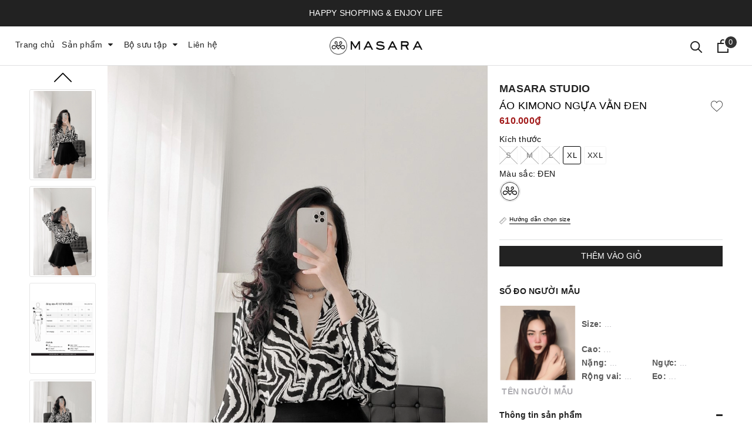

--- FILE ---
content_type: text/css
request_url: https://bizweb.dktcdn.net/100/393/147/themes/773077/assets/evo-products.scss.css?1730106284868
body_size: 6840
content:
body{background-color:#fff}.product-margin{padding-top:0px;padding-bottom:20px}@keyframes placeHolderShimmer{0%{background-position:-468px 0}100%{background-position:468px 0}}.animated-background,.related-product .evo-owl-product .evo-product-block-item .box-image img:not(.loaded),.related-product .product-page-favorites-wrap .evo-product-block-item .box-image img:not(.loaded),.related-product .product-page-viewed-wrap .evo-product-block-item .box-image img:not(.loaded){animation-duration:1.25s;animation-fill-mode:forwards;animation-iteration-count:infinite;animation-name:placeHolderShimmer;animation-timing-function:linear;background:#F6F6F6;background:linear-gradient(to right, #F6F6F6 8%, #F0F0F0 18%, #F6F6F6 33%);background-size:700px 104px;position:relative}#btnnewreview{background:#000 !important}.bizweb-product-reviews-form input,.bizweb-product-reviews-form input[type="text"],.bizweb-product-reviews-form input[type="email"],.bizweb-product-reviews-form textarea{border-radius:3px !important;outline:none !important;box-shadow:none !important;-webkit-appearance:none !important;-moz-appearance:none !important;border:1px solid #ebebeb !important}.bizweb-product-reviews-form input:focus,.bizweb-product-reviews-form input[type="text"]:focus,.bizweb-product-reviews-form input[type="email"]:focus,.bizweb-product-reviews-form textarea:focus{outline:none !important;box-shadow:none !important}.bizweb-product-reviews-form .bpr-button-submit{background:#000 !important;border-color:#000 !important;min-width:100px;text-transform:uppercase}@media (min-width: 768px){.details-product .product-image-block{padding-top:0px;padding-bottom:10px}}@media (max-width: 767px){.details-product .product-image-block{margin-bottom:10px}}.details-product .product-image-block .slider-big-video .slick-dots{text-align:center;position:absolute;bottom:10px;width:100%}.details-product .product-image-block .slider-big-video .slick-dots li{display:inline-block}.details-product .product-image-block .slider-big-video .slick-dots li button{box-shadow:none;outline:0;display:block;width:6px;height:6px;background:none;border-radius:50%;border:1px solid #222;padding:0;font-size:0}.details-product .product-image-block .slider-big-video .slick-dots li+li{margin-left:5px}.details-product .product-image-block .slider-big-video .slick-dots li.slick-active button{transition:all .2s;width:30px;border-radius:3px;background:#222}.details-product .product-image-block .slider-big-video p{font-size:12px;color:#242424;margin-bottom:0;text-align:center;margin-top:7px}.details-product .product-image-block .slider-has-video .slider-nav .slick-arrow{font-size:0;line-height:0;position:absolute;top:50%;display:block;width:30px;height:30px;padding:0;-webkit-transform:translate(0, -50%);-ms-transform:translate(0, -50%);transform:translate(0, -50%);cursor:pointer;color:transparent;border:none;outline:none;background:transparent;line-height:30px;text-align:center}@media (min-width: 991px){.details-product .product-image-block .slider-has-video .slider-nav .slick-arrow{left:50%;transform:translate(-50%, 0) rotate(90deg);-webkit-transform:translate(-50%, 0) rotate(90deg);-ms-transform:translate(-50%, 0) rotate(90deg)}}@media (max-width: 767px){.details-product .product-image-block .slider-has-video .slider-nav .slick-arrow{display:none !important}}.details-product .product-image-block .slider-has-video .slider-nav .slick-arrow.slick-prev{left:-15px}.details-product .product-image-block .slider-has-video .slider-nav .slick-arrow.slick-prev:before{content:"";background-image:url(//bizweb.dktcdn.net/100/393/147/themes/773077/assets/back.svg?1726886702533);height:30px;width:30px;display:block}@media (min-width: 992px){.details-product .product-image-block .slider-has-video .slider-nav .slick-arrow.slick-prev{top:-30px;left:50%}}.details-product .product-image-block .slider-has-video .slider-nav .slick-arrow.slick-next{right:-15px}.details-product .product-image-block .slider-has-video .slider-nav .slick-arrow.slick-next:before{content:"";background-image:url(//bizweb.dktcdn.net/100/393/147/themes/773077/assets/right-arrow.svg?1726886702533);height:30px;width:30px;display:block}@media (min-width: 992px){.details-product .product-image-block .slider-has-video .slider-nav .slick-arrow.slick-next{top:unset;bottom:-30px;right:unset}}.details-product .product-image-block .slider-has-video .slider-nav .slick-slide{height:73px;position:relative}@media (max-width: 1024px){.details-product .product-image-block .slider-has-video .slider-nav .slick-slide{height:70px}}@media (max-width: 991px){.details-product .product-image-block .slider-has-video .slider-nav .slick-slide{height:68px}}@media (max-width: 480px){.details-product .product-image-block .slider-has-video .slider-nav .slick-slide{height:90px}}@media (max-width: 376px){.details-product .product-image-block .slider-has-video .slider-nav .slick-slide{height:81px}}@media (max-width: 321px){.details-product .product-image-block .slider-has-video .slider-nav .slick-slide{height:67px}}.details-product .product-image-block .slider-has-video .slider-nav .slick-slide img{width:auto !important;max-height:100%;position:absolute;top:0;bottom:0;left:0;right:0;margin:auto;border:2px solid transparent;border-radius:3px}.details-product .product-image-block .slider-has-video .slider-nav .slick-slide:hover,.details-product .product-image-block .slider-has-video .slider-nav .slick-slide:focus{box-shadow:none;outline:none}.details-product .product-image-block .slider-nav{min-height:70px}@media (min-width: 992px){.details-product .product-image-block .slider-nav{padding-left:0;padding-right:0;margin-top:35px}}@media (min-width: 768px) and (max-width: 991px){.details-product .product-image-block .slider-nav{padding-left:15px;padding-right:15px}}@media (max-width: 1024px){.details-product .product-image-block .slider-nav{min-height:82px}}@media (max-width: 991px){.details-product .product-image-block .slider-nav{min-height:72px}}.details-product .product-image-block .slider-nav .slick-slide{border:1px solid #e6e6e6;margin:5px;border-radius:3px}@media (min-width: 992px){.details-product .product-image-block .slider-nav .slick-slide{margin-left:0;margin-right:0}}@media (min-width: 1025px){.details-product .product-image-block .slider-nav .slick-slide:hover,.details-product .product-image-block .slider-nav .slick-slide:focus{border-color:#000;outline:none;box-shadow:none}}@media (min-width: 768px) and (max-width: 991px){.details-product .product-image-block .slider-nav{margin-bottom:10px}}.details-product .details-pro .product-top .item-vendor{margin-bottom:3px;color:#222;text-decoration:none;font-weight:700;font-size:18px}.details-product .details-pro .product-top .item-vendor a{color:#222;text-decoration:none;font-weight:600;font-size:18px}.details-product .details-pro .product-top .item-vendor a:hover,.details-product .details-pro .product-top .item-vendor a:focus{color:#000}.details-product .details-pro .product-top .product-with-wish-list{display:-ms-flexbox;display:flex;-ms-flex-align:start;align-items:flex-start}.details-product .details-pro .product-top .product-with-wish-list .title-head{-ms-flex:1;flex:1;margin-top:0;font-size:18px;font-weight:400;margin-bottom:0;color:#000;line-height:1.3;text-transform:uppercase}.details-product .details-pro .product-top .product-with-wish-list .product-wish{margin-left:10px;-ms-flex-align:center;align-items:center;display:-ms-flexbox;display:flex}.details-product .details-pro .product-top .product-with-wish-list .product-wish button{border:none;padding:0;box-shadow:none;outline:none;background-color:transparent}.details-product .details-pro .product-top .product-with-wish-list .product-wish button svg{height:20px !important;width:20px !important}.details-product .details-pro .product-top .product-with-wish-list .product-wish button svg path{fill:#222 !important}.details-product .details-pro .product-top .product-with-wish-list .product-wish button svg.evo-added path{fill:red !important}@media (min-width: 1024px){.details-product .details-pro .product-top .product-with-wish-list .product-wish button:hover,.details-product .details-pro .product-top .product-with-wish-list .product-wish button:focus{box-shadow:none;outline:none;background-color:transparent}.details-product .details-pro .product-top .product-with-wish-list .product-wish button:hover svg path,.details-product .details-pro .product-top .product-with-wish-list .product-wish button:focus svg path{fill:#000 !important}}.details-product .details-pro .product-top .sku-product{color:#7a7a7a;font-size:13px;font-weight:normal;font-style:italic}.details-product .details-pro .price-box{margin-bottom:-5px;padding-bottom:12px}.details-product .details-pro .price-box .special-price .product-price{font-size:16px;font-weight:bold;color:#a21b1b;display:inline-block}.details-product .details-pro .price-box .old-price{margin-left:5px;font-size:13px;color:#7a7a7a}.details-product .details-pro .price-box .save-price{position:relative;background:#DA2020;color:#fff;padding:3px 2px;font-size:12px;text-align:center;border-radius:2px;margin-left:20px}.details-product .details-pro .price-box .save-price:after{content:'';position:absolute;top:7px;left:-14px;transform:rotate(90deg);border-left:11px solid transparent;border-right:11px solid transparent;border-top:7px solid #DA2020}.details-product .details-pro .inventory_quantity{display:block;font-weight:500;margin-bottom:10px;border-bottom:1px dashed #eaebf3;padding-bottom:10px;font-size:13px}.details-product .details-pro .inventory_quantity .stock-brand-title{display:inline-block;min-width:100px}.details-product .details-pro .inventory_quantity .a-stock{color:#000}.details-product .details-pro .form-product form{margin-bottom:0}.details-product .details-pro .form-product form .select-swatch{margin-bottom:10px;border-bottom:1px solid #dfe0e1;padding-bottom:10px}.details-product .details-pro .form-product form .select-swatch .swatch{margin:0}.details-product .details-pro .form-product form .select-swatch .swatch+.swatch{margin-top:7px}.details-product .details-pro .form-product form .select-swatch .swatch .header{font-weight:500;color:#222;letter-spacing:0.5px;font-size:13px}@media (max-width: 480px){.details-product .details-pro .form-product form .select-swatch .swatch .header{width:100%;margin-bottom:7px}}.details-product .details-pro .form-product form .form-group{width:100%}.details-product .details-pro .form-product form .form-group .qty-ant{display:flex;align-items:center;height:45px;margin-right:15px}@media (min-width: 768px) and (max-width: 991px){.details-product .details-pro .form-product form .form-group .qty-ant{margin-right:5px}}@media (max-width: 767px){.details-product .details-pro .form-product form .form-group .qty-ant{width:100%;margin-right:0}}.details-product .details-pro .form-product form .form-group .qty-ant label{font-weight:500;color:#333f48;float:left;letter-spacing:0.5px;margin-right:10px}@media (min-width: 768px) and (max-width: 991px){.details-product .details-pro .form-product form .form-group .qty-ant label{margin-right:5px}}.details-product .details-pro .form-product form .form-group .qty-ant .custom-btn-numbers{float:left;box-shadow:none;padding:0;border-radius:0;border:1px solid #ebebeb;min-height:unset;width:auto;background-color:transparent;height:auto}.details-product .details-pro .form-product form .form-group .qty-ant .custom-btn-numbers .btn-cts{font-size:20px;line-height:0px;border:none;display:inline-block;width:35px;height:35px;background:#fff;float:left;color:#000;text-align:center;padding:0px;border-radius:0}@media (min-width: 768px) and (max-width: 991px){.details-product .details-pro .form-product form .form-group .qty-ant .custom-btn-numbers .btn-cts{width:30px}}@media (max-width: 767px){.details-product .details-pro .form-product form .form-group .qty-ant .custom-btn-numbers .btn-cts{height:34px}}.details-product .details-pro .form-product form .form-group .qty-ant .custom-btn-numbers #qty{height:35px;font-size:1em;margin:0;width:35px;padding:0 2px;text-align:center;background:#fff;min-height:unset;display:block;float:left;box-shadow:none;border-radius:0px;border:none;color:#000}@media (min-width: 768px) and (max-width: 991px){.details-product .details-pro .form-product form .form-group .qty-ant .custom-btn-numbers #qty{width:35px}}@media (max-width: 480px){.details-product .details-pro .form-product form .form-group .qty-ant .custom-btn-numbers #qty{width:calc(100% - 70px)}}.details-product .details-pro .form-product form .form-group .btn-mua{display:inline-block}@media (max-width: 767px){.details-product .details-pro .form-product form .form-group .btn-mua{width:100%;display:block}}.details-product .details-pro .form-product form .form-group .btn-mua button{color:#fff;background-color:#222;font-size:14px;text-transform:uppercase;font-weight:500;height:auto;line-height:inherit;box-shadow:none;border:1px solid #222;padding:0px 20px;border-radius:0;min-width:380px;height:35px;line-height:33px}@media (min-width: 992px) and (max-width: 1024px){.details-product .details-pro .form-product form .form-group .btn-mua button{min-width:210px}}@media (max-width: 991px){.details-product .details-pro .form-product form .form-group .btn-mua button{width:100%;min-width:unset}}@media (max-width: 767px){.details-product .details-pro .form-product form .form-group .btn-mua button{height:40px;line-height:38px}}@media (min-width: 992px){.details-product .details-pro .form-product form .form-group .btn-mua button:hover,.details-product .details-pro .form-product form .form-group .btn-mua button:focus{color:#fff;background-color:#000;border-color:#000}}.details-product .details-pro .form-product form .btn-mua{display:inline-block}@media (max-width: 767px){.details-product .details-pro .form-product form .btn-mua{width:100%;display:block}}.details-product .details-pro .form-product form .btn-mua button{color:#fff;background-color:#222;font-size:14px;text-transform:uppercase;font-weight:500;height:auto;line-height:inherit;box-shadow:none;border:1px solid #222;padding:0px 20px;border-radius:0;min-width:200px;height:35px;line-height:33px}@media (min-width: 992px) and (max-width: 1024px){.details-product .details-pro .form-product form .btn-mua button{min-width:210px}}@media (max-width: 991px){.details-product .details-pro .form-product form .btn-mua button{width:100%;min-width:unset}}@media (max-width: 767px){.details-product .details-pro .form-product form .btn-mua button{height:40px;line-height:38px}}@media (min-width: 992px){.details-product .details-pro .form-product form .btn-mua button:hover,.details-product .details-pro .form-product form .btn-mua button:focus{color:#fff;background-color:#000;border-color:#000}}.evo-main-product-contents .card{border:none;border-radius:0;margin-bottom:10px}.evo-main-product-contents .card .card-header{padding:0;border:none;background-color:transparent}.evo-main-product-contents .card .card-header button{padding:0;width:100%;height:auto;line-height:inherit;text-align:left;font-size:14px;font-weight:bold;color:#222;white-space:inherit;display:flex;align-items:center;justify-content:space-between}@media (max-width: 767px){.evo-main-product-contents .card .card-header button{font-size:13px}}.evo-main-product-contents .card .card-header button svg{transform:rotate(90deg);width:14px;height:14px;transition:all .4s}.evo-main-product-contents .card .card-header button svg path{stroke:#222}.evo-main-product-contents .card .card-header button:not(.collapsed) svg{transform:rotate(-90deg)}.evo-main-product-contents .card .card-header button:hover,.evo-main-product-contents .card .card-header button:focus{color:#000;text-decoration:none}.evo-main-product-contents .card .card-body{font-size:12px;margin-top:5px;color:#222;padding:0;line-height:23px}.evo-main-product-contents .card .card-body ul{list-style-position:inside;padding:0;list-style-type:disc}.evo-main-product-contents .card .card-body p{margin-bottom:5px}.evo-main-product-contents .card .card-body b,.evo-main-product-contents .card .card-body strong{font-weight:500}.evo-main-product-contents .card .card-body a{color:#000;font-weight:500}.evo-main-product-contents .card .card-body a:hover,.evo-main-product-contents .card .card-body a:focus{color:#222}.product_recent{margin-top:20px}.related-product .home-title{text-align:center;position:relative;margin-bottom:30px}.related-product .home-title:before{content:'';left:0;right:0;top:50%;border-top:1px solid #d2d2d2;position:absolute}.related-product .home-title h2{font-size:20px;font-weight:500;color:#222;margin:0;padding:0 20px;background-color:#fff;text-transform:uppercase;display:inline-block;position:relative}.related-product .home-title h2 a{color:#222}.related-product .home-title h2 a:hover,.related-product .home-title h2 a:focus{color:#000}.related-product .evo-owl-product,.related-product .product-page-favorites-wrap,.related-product .product-page-viewed-wrap{margin-left:-5px;margin-right:-5px}.related-product .evo-owl-product .slick-slide,.related-product .product-page-favorites-wrap .slick-slide,.related-product .product-page-viewed-wrap .slick-slide{margin:5px}.related-product .evo-owl-product .slick-slide:hover,.related-product .evo-owl-product .slick-slide:focus,.related-product .product-page-favorites-wrap .slick-slide:hover,.related-product .product-page-favorites-wrap .slick-slide:focus,.related-product .product-page-viewed-wrap .slick-slide:hover,.related-product .product-page-viewed-wrap .slick-slide:focus{outline:none;box-shadow:none;border:none}.related-product .evo-owl-product .slick-arrow,.related-product .product-page-favorites-wrap .slick-arrow,.related-product .product-page-viewed-wrap .slick-arrow{font-size:0;line-height:0;position:absolute;top:50%;display:block;width:30px;height:30px;padding:0;-webkit-transform:translate(0, -50%);-ms-transform:translate(0, -50%);transform:translate(0, -50%);cursor:pointer;color:transparent;border:none;outline:none;background:transparent;line-height:30px;text-align:center;z-index:2}@media (max-width: 991px){.related-product .evo-owl-product .slick-arrow,.related-product .product-page-favorites-wrap .slick-arrow,.related-product .product-page-viewed-wrap .slick-arrow{display:none !important}}.related-product .evo-owl-product .slick-arrow.slick-prev,.related-product .product-page-favorites-wrap .slick-arrow.slick-prev,.related-product .product-page-viewed-wrap .slick-arrow.slick-prev{left:-35px;opacity:0;-webkit-transition:all .25s ease;transition:all .25s ease;-webkit-transform:translateX(-30px);transform:translateX(-30px)}.related-product .evo-owl-product .slick-arrow.slick-prev:before,.related-product .product-page-favorites-wrap .slick-arrow.slick-prev:before,.related-product .product-page-viewed-wrap .slick-arrow.slick-prev:before{content:"";background-image:url(//bizweb.dktcdn.net/100/393/147/themes/773077/assets/back.svg?1726886702533);height:30px;width:30px;display:block}.related-product .evo-owl-product .slick-arrow.slick-next,.related-product .product-page-favorites-wrap .slick-arrow.slick-next,.related-product .product-page-viewed-wrap .slick-arrow.slick-next{right:-35px;opacity:0;-webkit-transition:all .25s ease;transition:all .25s ease;-webkit-transform:translateX(30px);transform:translateX(30px)}.related-product .evo-owl-product .slick-arrow.slick-next:before,.related-product .product-page-favorites-wrap .slick-arrow.slick-next:before,.related-product .product-page-viewed-wrap .slick-arrow.slick-next:before{content:"";background-image:url(//bizweb.dktcdn.net/100/393/147/themes/773077/assets/right-arrow.svg?1726886702533);height:30px;width:30px;display:block}.related-product .evo-owl-product .slick-dots,.related-product .product-page-favorites-wrap .slick-dots,.related-product .product-page-viewed-wrap .slick-dots{text-align:center}.related-product .evo-owl-product .slick-dots li,.related-product .product-page-favorites-wrap .slick-dots li,.related-product .product-page-viewed-wrap .slick-dots li{display:inline-block}.related-product .evo-owl-product .slick-dots li button,.related-product .product-page-favorites-wrap .slick-dots li button,.related-product .product-page-viewed-wrap .slick-dots li button{box-shadow:none;outline:0;display:block;width:6px;height:6px;background:none;border-radius:50%;border:1px solid #222;padding:0;font-size:0}.related-product .evo-owl-product .slick-dots li+li,.related-product .product-page-favorites-wrap .slick-dots li+li,.related-product .product-page-viewed-wrap .slick-dots li+li{margin-left:5px}.related-product .evo-owl-product .slick-dots li.slick-active button,.related-product .product-page-favorites-wrap .slick-dots li.slick-active button,.related-product .product-page-viewed-wrap .slick-dots li.slick-active button{transition:all .2s;width:30px;border-radius:3px;background:#222}.related-product .evo-owl-product:hover .slick-arrow.slick-next,.related-product .product-page-favorites-wrap:hover .slick-arrow.slick-next,.related-product .product-page-viewed-wrap:hover .slick-arrow.slick-next{right:-15px;visibility:visible;opacity:1;-webkit-transform:translateY(0);transform:translateY(0)}.related-product .evo-owl-product:hover .slick-arrow.slick-prev,.related-product .product-page-favorites-wrap:hover .slick-arrow.slick-prev,.related-product .product-page-viewed-wrap:hover .slick-arrow.slick-prev{left:-15px;visibility:visible;opacity:1;-webkit-transform:translateY(0);transform:translateY(0)}.related-product .evo-owl-product .evo-product-block-item .box-image,.related-product .product-page-favorites-wrap .evo-product-block-item .box-image,.related-product .product-page-viewed-wrap .evo-product-block-item .box-image{height:342px}@media (max-width: 1024px){.related-product .evo-owl-product .evo-product-block-item .box-image,.related-product .product-page-favorites-wrap .evo-product-block-item .box-image,.related-product .product-page-viewed-wrap .evo-product-block-item .box-image{height:270px}}@media (max-width: 991px){.related-product .evo-owl-product .evo-product-block-item .box-image,.related-product .product-page-favorites-wrap .evo-product-block-item .box-image,.related-product .product-page-viewed-wrap .evo-product-block-item .box-image{height:341px}}@media (max-width: 767px){.related-product .evo-owl-product .evo-product-block-item .box-image,.related-product .product-page-favorites-wrap .evo-product-block-item .box-image,.related-product .product-page-viewed-wrap .evo-product-block-item .box-image{height:293px}}@media (max-width: 375px){.related-product .evo-owl-product .evo-product-block-item .box-image,.related-product .product-page-favorites-wrap .evo-product-block-item .box-image,.related-product .product-page-viewed-wrap .evo-product-block-item .box-image{height:264px}}@media (max-width: 320px){.related-product .evo-owl-product .evo-product-block-item .box-image,.related-product .product-page-favorites-wrap .evo-product-block-item .box-image,.related-product .product-page-viewed-wrap .evo-product-block-item .box-image{height:222px}}.related-product .evo-owl-product .evo-product-block-item .box-image img,.related-product .product-page-favorites-wrap .evo-product-block-item .box-image img,.related-product .product-page-viewed-wrap .evo-product-block-item .box-image img{width:auto !important;max-height:100%;position:absolute;top:0;bottom:0;left:0;right:0;margin:auto}.related-product .evo-owl-product .evo-product-block-item .box-image img:not(.loaded),.related-product .product-page-favorites-wrap .evo-product-block-item .box-image img:not(.loaded),.related-product .product-page-viewed-wrap .evo-product-block-item .box-image img:not(.loaded){width:100% !important;height:100% !important}@media (max-width: 767px){.product_recent .product-bg-white{border-top-left-radius:0;border-top-right-radius:0}}@media (max-width: 1024px){#pbZoomBtn{display:none}}@media (max-width: 767px){#pbZoomBtn{display:none}}@media (max-width: 480px){#pbZoomBtn{display:none !important}}.product-reviews-summary-actions #btnnewreview:hover,.product-reviews-summary-actions #btnnewreview:focus{color:#fff;background-color:#000 !important}.bread-crumb{margin-bottom:0 !important}.detail-p-compare{padding:2px 0;width:100%}.detail-p-compare a{color:#ff0000}.detail-p-compare a:hover,.detail-p-compare a:focus{color:#000}.section_search_feature_pro{margin:10px 0px}.section_search_feature_pro .item-policy{text-align:center}.section_search_feature_pro .item-policy img{width:30px;margin-bottom:5px}.section_search_feature_pro .item-policy h5{margin-bottom:0px}.section_search_feature_pro .item-policy .sub-text{color:#000}.sizenguoimau{margin-top:25px}.sizenguoimau h3{text-transform:uppercase;font-weight:600;font-size:14px;margin-bottom:15px}#Guide h5.modal-title{min-height:auto;padding:0px;float:left}#Guide button.close{position:absolute;right:10px;top:0px;color:#000;opacity:1;margin-top:-8px}.select-swatch{position:relative;width:100%}.select-swatch .product_size_guide a{color:#000;font-size:10px}.select-swatch .product_size_guide a img{float:left;margin-right:5px;margin-top:5px}.select-swatch .product_size_guide a span{border-bottom:1px solid #000;padding-bottom:2px}.slider-has-video .slick-dots{display:flex;justify-content:center;margin:0;padding:1rem 0;list-style-type:none;position:absolute;bottom:0px;width:100%}.slider-has-video .slick-dots li{margin:0 0.25rem}.slider-has-video .slick-dots button{display:block;width:10px;height:10px;padding:0;border:none;border-radius:100%;background-color:#fff;text-indent:-9999px}.slider-has-video .slick-dots li.slick-active button{background-color:#4d4d4d}.video_vimeo{margin:10px 0px;text-align:center}.video_vimeo a{display:inline-block}.video_vimeo a img{float:left;margin-right:3px;margin-top:3px}.video_vimeo a span{color:#000}#video_vimeo h5.modal-title{min-height:auto;padding:0px}#video_vimeo button.close{position:absolute;right:10px;top:0px;color:#000;opacity:1;z-index:99999}.section_search_feature_pro_mobile{background-color:#fff;padding:5px 0;position:relative;border-bottom:1px solid #ddd}.section_search_feature_pro_mobile .bbb{width:100%;padding:0px;padding-right:20px}@media (max-width: 991px){.section_search_feature_pro_mobile .bbb .row{display:-webkit-flex;display:-ms-flexbox;display:flex;overflow-x:auto;overflow-y:hidden;-webkit-overflow-scrolling:touch;-ms-flex-wrap:unset;flex-wrap:unset}.section_search_feature_pro_mobile .bbb .row .col-lg-3{-webkit-flex-shrink:0;-ms-flex:0 0 auto;flex-shrink:0}}@media (max-width: 991px){.section_search_feature_pro_mobile .bbb .row .item-policy{margin-top:5px}}.section_search_feature_pro_mobile .bbb .row .item-policy a{display:flex;align-items:center}@media (max-width: 569px){.section_search_feature_pro_mobile .bbb .row .item-policy a{text-align:left}}.section_search_feature_pro_mobile .bbb .row .item-policy a img{flex:1;margin-right:10px;width:20px;min-width:20px;height:20px;max-width:20px}@media (max-width: 569px){.section_search_feature_pro_mobile .bbb .row .item-policy a img{margin-right:5px;margin-bottom:0px;margin-left:auto}}.section_search_feature_pro_mobile .bbb .row .item-policy a .item-policy-content h5{margin-bottom:2px;letter-spacing:0.05em;font-size:12px;line-height:1.1;font-weight:500;color:#222}.section_search_feature_pro_mobile .bbb .row .item-policy a .item-policy-content .sub-text{color:#333;font-size:13px;line-height:1.3;display:inline-block}.section_search_feature_pro_mobile .bbb .row .item-policy a:hover .item-policy-content h5{color:#000}.product_policy_button{position:absolute;right:5px;margin-top:6px;top:6px}#policyLabel{bottom:0px !important;top:20% !important;height:auto;z-index:99999;background:#fff}#policyLabel .modal-header{background:#fff}#policyLabel h5.modal-title{min-height:auto;padding:0px;text-align:left;color:#000;font-weight:bold}#policyLabel button.close{position:absolute;right:10px;top:0px;color:#000;opacity:1;margin-top:-8px}#policyLabel .section_search_feature_pro_mobile .item-policy{text-align:left;margin-bottom:15px;border-bottom:1px solid #ddd;padding-bottom:10px}#policyLabel .section_search_feature_pro_mobile .item-policy img{float:left;margin-right:10px;width:20px;height:20px;object-fit:scale-down}#policyLabel .section_search_feature_pro_mobile .item-policy .item-policy-content{color:#000}#policyLabel .section_search_feature_pro_mobile .item-policy .item-policy-content h5{font-weight:bold}#ctspLabel{bottom:0px !important;top:auto !important;height:90%;z-index:99999;background:#fff}#ctspLabel .modal-header{background:#fff}#ctspLabel h5.modal-title{min-height:auto;padding:0px;text-align:left;color:#000;font-weight:bold}#ctspLabel button.close{position:absolute;right:10px;top:0px;color:#000;opacity:1;margin-top:-8px}#ctspLabel .modal-body{overflow-y:scroll;height:600px}#vi-video-1-container{position:relative}#vi-video-1-container #vi-banner-video{height:400px;width:100%}.banner-container{width:100%;max-width:1200px;height:auto;position:relative;margin:0 auto 50px;background:rgba(255,255,255,0.333)}.video-control{opacity:0;position:absolute;width:22.5%;height:40%;top:31%;left:38%;transition:opacity 0.3s;border-radius:50%;border:8px solid #000}.video-control:hover{opacity:1}.video-control:before,.video-control:after{content:'';width:100%;height:100%;max-width:131px;background-repeat:no-repeat;background-size:100%;display:block;position:absolute}.video-control:before{background-position:53% 98%;background-size:332%}.video-control:after{background-position:-292px -292px;background-size:332%}.video-control.paused:after,.video-control.playing:before{opacity:0}.video-control.paused:before{background-image:none;width:0;height:0;top:50%;margin-top:-30px;left:50%;margin-left:-20px;border:30px solid transparent;border-right:none;border-left:60px solid #000}.video-control.playing{opacity:0}.video-control.playing:before,.video-control.playing:after{background-image:none}.video-control.playing:before,.video-control.playing:after{top:50%;left:50%;margin-top:-30px;margin-left:-24px;height:60px;width:16px;border-left:16px solid #000;border-right:16px solid #000}.video-control.playing:hover{opacity:1}.ctsp h3{font-size:16px;text-transform:uppercase;font-weight:bold}.product-well2{min-height:20px;padding:0;padding-bottom:35px;background-color:#fff;position:relative;margin-bottom:0px;box-shadow:none;outline:none;border:none;border-radius:0}.product-well2 .ababa{height:800px;overflow:hidden;-webkit-transition:height 0.2s;-moz-transition:height 0.2s;transition:height 0.2s}.product-well2.expanded .ababa{height:auto;-webkit-transition:height 0.2s;-moz-transition:height 0.2s;transition:height 0.2s}.product-well2.expanded .less-text{display:block}.product-well2.expanded .more-text{display:none}.product-well2 .less-text{display:none}.card-body-ctsp{height:300px;overflow:hidden;-webkit-transition:height 0.2s;-moz-transition:height 0.2s;transition:height 0.2s}.more-view-shadown{text-align:center;position:absolute;bottom:0px;left:0;width:100%;background:-moz-linear-gradient(top, rgba(255,255,255,0) 0%, rgba(255,255,255,0.9) 30%, #fff 100%);background:-webkit-linear-gradient(top, rgba(255,255,255,0) 0%, rgba(255,255,255,0.9) 30%, #fff 100%);background:linear-gradient(to bottom, rgba(255,255,255,0) 0%, rgba(255,255,255,0.9) 30%, #fff 100%);filter:progid:DXImageTransform.Microsoft.gradient(startColorstr="#00ffffff",endColorstr="#ffffff",GradientType=0);color:#000;padding:50px 0 10px}#js-vimeo-background{position:relative}#js-vimeo-background iframe{width:100% !important}#js-vimeo-background2{position:relative}#js-vimeo-background2 iframe{width:100% !important;height:auto !important;z-index:1}.shopify-section{position:relative}.shopify-section .buttons{position:absolute;bottom:15px;right:10px;z-index:99999}.shopify-section .buttons img{filter:invert(1)}.overlay2{height:100%;max-width:1440px;margin:0 auto;padding:0 140px;color:var(--#ffffff);display:flex;align-items:flex-start;justify-content:center;flex-direction:column;z-index:99;position:absolute;width:100%;top:0px}.info_nguoimau{display:inline-block;margin-bottom:10px;width:100%}.info_nguoimau .imgnguoimau{width:130px;margin-right:10px;float:left;text-align:center}.info_nguoimau .imgnguoimau img{margin-bottom:5px;width:100%}.info_nguoimau .imgnguoimau span{color:#aeadb2;text-transform:uppercase;font-weight:700}.info_nguoimau .thongtintag{width:calc(100% - 140px);float:left;display:block}.info_nguoimau .thongtintag .tagsizeabc1 p{margin:20px 0px;color:#aeadb2}.info_nguoimau .thongtintag .tagsizeabc1 p b{color:#595959}.info_nguoimau .thongtintag .tagsizeabc2 p{margin-bottom:0px;color:#aeadb2}.info_nguoimau .thongtintag .tagsizeabc2 p b{color:#595959}.info_nguoimau .thongtintag .tagsizeabc3{display:flex}.info_nguoimau .thongtintag .tagsizeabc3 p{width:50%;margin-bottom:0px;color:#aeadb2}.info_nguoimau .thongtintag .tagsizeabc3 p b{color:#595959}.item-policy{margin-top:20px;margin-bottom:20px}.evo-main-product-contents .collapsed i:before{content:"\f067"}.abcimg{margin-right:5px}#video_vimeo_false button.closemarasa{background:#fff;z-index:99999;opacity:1;padding:5px 10px;text-align:left;font-size:14px;font-weight:normal;line-height:24px;display:flex;border-radius:5px;margin:10px}#video_vimeo_false button.closemarasa span.closeabc{margin-top:15px}header.header{margin-bottom:0px !important}.item-policy-mobile{display:grid;-ms-grid-columns:auto 3fr;grid-template-columns:repeat(3, auto);-webkit-box-pack:justify;-ms-flex-pack:justify;justify-content:space-between;-webkit-box-align:center;-ms-flex-align:center;align-items:center;grid-gap:0.5rem;letter-spacing:.02em;font-size:9px;padding-left:0;margin-bottom:5px;font-weight:500;flex-grow:1;padding-right:10px;margin-top:5px}.item-policy-mobile li{display:grid;-ms-grid-columns:auto 1fr;grid-template-columns:auto 1fr;grid-gap:0.2rem;-webkit-box-align:center;-ms-flex-align:center;align-items:center}.modal-bodyabcd{display:flex;align-items:center}.modal-bodyabcd video{margin-top:-1rem !important}@media only screen and (max-width: 767px){#pbCloseBtn{top:5px !important}#pbOverlay{z-index:99999 !important}#pbImage{z-index:99999 !important}#pbBottom{bottom:0px !important;z-index:999999 !important}#pbPrevBtn{display:block !important}#pbZoomBtn{display:block !important}#pbNextBtn{display:block !important}.section_search_feature_pro_mobile .bbb .row .col-lg-3{padding-left:5px;padding-right:5px}.section_search_feature_pro_mobile .bbb .row .item-policy a{display:block}.section_search_feature_pro_mobile .bbb .row .item-policy a img{margin-right:4px;width:auto;min-width:auto;height:auto;float:left}.section_search_feature_pro_mobile .bbb .row .item-policy a .item-policy-content h5{font-size:9px}#video_vimeo{background:#fff}#video_vimeo .modal-dialog{height:100%;margin:0px}#video_vimeo .modal-dialog .modal-content{height:100%}#video_vimeo .modal-dialog .modal-content .shopify-section #js-vimeo-background2{height:100%}#video_vimeo .modal-dialog .modal-content .shopify-section #js-vimeo-background2 iframe{height:90% !important}#pbCloseBtn{z-index:99999 !important;position:absolute}.details-product .product-image-block .slider-has-video .slider-nav .slick-slide{height:auto !important}.details-product .product-image-block .slider-has-video .slider-nav .slick-slide img{border:none;margin:unset;position:relative}.slider-has-video .slick-dots button{display:block;width:8px;height:8px}.ctabcvd{border-bottom:1px solid #ddd}.details-product .details-pro .price-box{border-bottom:1px solid #ddd;margin-bottom:10px}#video_vimeo .modal-body{padding:0px}.details-product .product-image-block .slider-has-video .slider-nav .slick-slide{margin-top:0px}.details-product .product-image-block .slider-nav .slick-slide{margin:0px;border-radius:0px !important}.details-product .product-image-block .slider-nav .slick-slide img{margin:0px;border-radius:0px !important}.ctabcvd{padding:0px}.modal-open{height:90vh}}


--- FILE ---
content_type: text/css
request_url: https://bizweb.dktcdn.net/100/393/147/themes/773077/assets/style_update.scss.css?1730106284868
body_size: 2417
content:
.page{min-height:550px}.pagecontact_ggmap iframe{width:100%}.grecaptcha-badge{display:none !important}.cf::after,.cf::before{content:"";display:table;clear:both}.clear{clear:both;display:block;font-size:0px;height:0px;line-height:0;width:100%;overflow:hidden}.rte img,.rte p img,.rte span img{height:auto !important;max-width:100% !important}.bizweb-product-reviews-form{min-width:240px !important}fieldset{border:unset}textarea,input[type="text"],input[type="password"],input[type="button"],input[type="email"],input[type="submit"],input[type="number"]{-webkit-appearance:none;border-radius:0}.wishlist-page-body .wishlist-grid-view .wishlist-view-page .wishlist-product .wishlist-product-content .wishlist-product-name{min-height:93px;display:block}header.header{background-color:unset}header.header .evo-header-flex-item.header-fill .menu-icon svg{fill:#fff}header.header .evo-header-flex-item.header-fill .header-search svg{fill:#fff}header.header .evo-header-flex-item.header-fill .evo-header-cart svg{fill:#fff}header.header .evo-header-flex-item.header-fill .header-search{color:#fff}header.header .evo-header-flex-item.header-logo .logo-wrapper{height:30px}header.header .evo-header-flex-item.header-fill .evo-header-cart .count_item_pr{top:-5px}header.header:hover{background:#fff}header.header:hover nav .nav-item>a{color:#222}header.header:hover nav .nav-item>a>.fa{color:#222}header.header:hover .evo-header-flex-item.header-logo .logo-wrapper img{filter:invert(1)}header.header:hover .evo-header-flex-item.header-fill .header-search{color:#222}header.header:hover .evo-header-flex-item.header-fill .evo-header-cart svg path{fill:#222}header.header:hover .evo-header-flex-item.header-fill .menu-icon svg path{fill:#222}header.header.bg_header{background:#fff;-moz-box-shadow:0 2px 4px 0 rgba(76,76,75,0.1);-webkit-box-shadow:0 2px 4px 0 rgba(76,76,75,0.1);box-shadow:0 2px 4px 0 rgba(76,76,75,0.1)}header.header.bg_header nav .nav-item>a{color:#222}header.header.bg_header nav .nav-item>a>.fa{color:#222}header.header.bg_header .evo-header-flex-item.header-logo .logo-wrapper img{filter:invert(1)}header.header.bg_header .evo-header-flex-item.header-fill .header-search{color:#222}header.header.bg_header .evo-header-flex-item.header-fill .evo-header-cart svg path{fill:#222}header.header.bg_header .evo-header-flex-item.header-fill .menu-icon svg path{fill:#222}@media (min-width: 1200px){.details-product .product-image-block .slider-has-video .slider-nav .slick-slide{height:155px}}@media (min-width: 992px) and (max-width: 1199px){.details-product .product-image-block .slider-has-video .slider-nav .slick-slide{height:196px}}@media (min-width: 768px) and (max-width: 991px){.details-product .product-image-block .slider-has-video .slider-nav .slick-slide{height:133px}}@media (max-width: 767px){.details-product .product-image-block .slider-has-video .slider-nav .slick-slide{height:572px}}@media (max-width: 375px){.details-product .product-image-block .slider-has-video .slider-nav .slick-slide{height:572px}}@media (max-width: 320px){.details-product .product-image-block .slider-has-video .slider-nav .slick-slide{height:438px}}.mobile-main-menu .la-scroll-fix-infor-user .la-nav-list-items .ng-scope.active>a{color:#fff;font-weight:bold}.mobile-main-menu .la-scroll-fix-infor-user .la-nav-list-items .ng-scope a:hover,.mobile-main-menu .la-scroll-fix-infor-user .la-nav-list-items .ng-scope a:focus{color:#fff;font-weight:bold}footer.footer .widget ul li+li{margin-top:4px}footer.footer .evo-bct img{margin-left:unset;margin-right:unset}.section_feature_collection_single .feature-collection-content p{color:#5f5f5f}.section_banner{background:url(//bizweb.dktcdn.net/100/393/147/themes/773077/assets/section_banner__img.jpg?1726886702533);height:32vw;background-attachment:fixed;background-position:center;background-repeat:no-repeat;background-size:cover;display:flex}.section_banner .section_banner__container{margin:auto;text-align:center}.section_banner .section_banner__container .section_banner__title{font-family:"graphik", "Helvetica Neue", "Helvetica", "Arial", "sans-serif";font-size:38px;line-height:1.5em;line-height:1.1em;color:#fff;margin-bottom:24px}.section_banner .section_banner__container .section_banner__link{font-size:11px;line-height:22.652px;font-weight:normal;font-family:'graphik--medium', 'Helvetica Neue', 'Helvetica Neue LT STD', 'Helvetica', 'Helvetica LT STD', 'Arial', 'sans-serif';-webkit-transition-property:background-color, color;-o-transition-property:background-color, color;transition-property:background-color, color;-webkit-transition-duration:0.2s;-o-transition-duration:0.2s;transition-duration:0.2s;-webkit-transition-timing-function:cubic-bezier(0.25, 0.1, 0.25, 1);-o-transition-timing-function:cubic-bezier(0.25, 0.1, 0.25, 1);transition-timing-function:cubic-bezier(0.25, 0.1, 0.25, 1);letter-spacing:0.1rem;text-transform:uppercase;text-decoration:none;background-color:transparent;border:2px solid #fff;border-radius:0;cursor:pointer;padding:10px 35px;color:#fff;display:inline-block;font-size:14px;font-family:'graphik';text-transform:none;text-align:center;letter-spacing:normal;border-width:1px;display:inline-block;padding:10px 0;width:225px;background-color:transparent;border-radius:0;cursor:pointer;margin:0}.evo-newletter{margin:0}.section_sport__line{height:1px;width:100%;background:#ebebeb}.evo-newletter{background:#ececec}.evo-newletter .box-newsletter .text-newsletter{color:#222;font-weight:500}.evo-newletter .box-newsletter .subscribe-form form button{font-weight:500}.evo-video-header .playvid{display:none !important}.index-margin-top .slick_ajax_tab_pd .slick-slide{margin:5px}.section_three_banner .item-shop-cate a .item-shop-cate-title{top:50%;left:50%;transform:translate(-50%, -50%);-webkit-transform:translate(-50%, -50%);-moz-transform:translate(-50%, -50%);-ms-transform:translate(-50%, -50%);-o-transform:translate(-50%, -50%);bottom:unset;text-align:center;background:none;width:100%}.section_three_banner .item-shop-cate a .item-shop-cate-title strong{color:#fff;font-size:24px;line-height:3}.section_three_banner .item-shop-cate a .item-shop-cate-title span{display:inline-block;border:1px solid #fff;color:#fff;padding:0px 10px;margin-top:10px;font-size:12px}.section_feature_collection .custom-build-text-1{color:#fff}.section_feature_collection .custom-build-text-2{color:#fff}.section_feature_collection .custom-build-text-3{color:#fff}.sport-title h3:after{display:none}.sport-title h3:before{display:none}.sport-title h3{font-weight:500}.bread-crumb{background:#fff}.bread-crumb .breadcrumb{border-top:1px solid #dfe0e1;border-bottom:1px solid #dfe0e1}.section_feature_collection2 .button-gender{min-width:250px;padding:10px 0}.section_feature_collection2 .custom-build-text-2{font-size:38px}footer .back-to-top.show{bottom:140px}@media (min-width: 1200px){.container{max-width:1200px}.mycontainer{max-width:unset}header.header .evo-header-flex-item.header-fill .evo-header-cart{margin-right:30px}.category-products .products-view-grid .evo-product-block-item .box-image{height:570px}.collection_col:nth-child(3n+1){clear:left}.section_sport .evo-product-block-item .box-image{height:581px}.index-margin-top .evo-product-block-item .box-image{height:432px}.section_three_banner__mt20px{margin-top:20px}}@media (min-width: 992px) and (max-width: 1199px){.category-products .products-view-grid .evo-product-block-item .box-image{height:450px}.collection_col:nth-child(3n+1){clear:left}.section_sport .evo-product-block-item .box-image{height:461px}.index-margin-top .evo-product-block-item .box-image{height:342px}.section_three_banner__mt20px{margin-top:20px}nav .nav-item>a{padding:10px 2px}}@media (min-width: 768px) and (max-width: 991px){.category-products .products-view-grid .evo-product-block-item .box-image{height:330px}.section_sport .evo-product-block-item .box-image{height:341px}.index-margin-top .evo-product-block-item .box-image{height:341px}.section_three_banner__mt20px{margin-top:20px}}@media (max-width: 767px){.category-products .products-view-grid .evo-product-block-item .box-image{height:294px}.section_sport .evo-product-block-item .box-image{height:293px}.index-margin-top .evo-product-block-item .box-image{height:293px}.section_three_banner__mb6px{margin-bottom:6px}.section_three_banner{padding-top:7px}.details-product .details-pro .form-product form .btn-mua-duyabc{margin-bottom:0;position:fixed;bottom:0;z-index:99999;top:unset !important;left:0;background:#fff;width:100%;padding:10px;-webkit-box-shadow:0 0 9.9px 0.1px rgba(0,0,0,0.1);box-shadow:0 0 9.9px 0.1px rgba(0,0,0,0.1);justify-content:space-between}.details-product .details-pro .form-product form .form-group{padding:0;width:auto}.details-product .details-pro .form-product form .select-swatch .swatch .header{margin-bottom:0}.details-product .details-pro .form-product form .form-group .qty-ant .custom-btn-numbers .btn-cts{height:29px}.details-product .details-pro .form-product form .form-group .qty-ant .custom-btn-numbers #qty{height:29px}.swatch .swatch-element{margin:0px 5px 13px 0}}@media (max-width: 375px){.category-products .products-view-grid .evo-product-block-item .box-image{height:266px}.section_sport .evo-product-block-item .box-image{height:264px}.index-margin-top .evo-product-block-item .box-image{height:264px}}@media (max-width: 320px){.category-products .products-view-grid .evo-product-block-item .box-image{height:225px}.section_sport .evo-product-block-item .box-image{height:222px}.index-margin-top .evo-product-block-item .box-image{height:222px}}header.header{border-bottom:1px solid #dfe0e1;margin-bottom:22px}.top-bar{background:#222222;height:45px;text-align:center}span.top-bar-text a{color:#fff;letter-spacing:0.28px;line-height:45px}


--- FILE ---
content_type: text/css
request_url: https://bizweb.dktcdn.net/100/393/147/themes/773077/assets/picbox.scss.css?1730106284868
body_size: 413
content:
#pbOverlay,#pbImage,#pbBottom,#pbCloseBtn{position:fixed;z-index:9999}#pbOverlay{left:0;top:0 !important;width:100%;height:100%;background:#fff;cursor:pointer;transition:all 0.3s}#pbCloseBtn{top:16px;right:16px;display:block;width:19px;height:19px;background:url(//bizweb.dktcdn.net/100/393/147/themes/773077/assets/closebtn2.png?1726886702533) no-repeat top left;background-size:cover}#pbImage{border:none;cursor:move}#pbBottom{font-size:10px;text-align:center;color:#EEE;line-height:1.4em;left:50%;bottom:20px;width:400px;margin-left:-200px}#pbCaption{font-weight:bold;padding:4px;display:inline-block;background-color:rgba(0,0,0,0.7);zoom:1;opacity:0}#pbNav{display:block;width:200px;height:65px;margin:auto;margin-top:5px}#pbPrevBtn,#pbNextBtn,#pbZoomBtn{display:inline-block;width:70px;height:65px;outline:none;text-indent:-9000px;background:url(//bizweb.dktcdn.net/100/393/147/themes/773077/assets/ico_control_galery.png?1726886702533) no-repeat}#pbPrevBtn{background-position:-70px 0;float:left}#pbPrevBtn.pbgreyed{background-position:0 0}#pbNextBtn{background-position:-320px 0;float:right}#pbNextBtn.pbgreyed{background-position:-390px}#pbZoomBtn{width:60px;background-position:-140px 0;float:left}#pbZoomBtn.pbgreyed{background-position:-200px 0}#pbZoomBtn.pbzoomed{background-position:-260px 0}.pbLoading{background-color:#fff !important}
